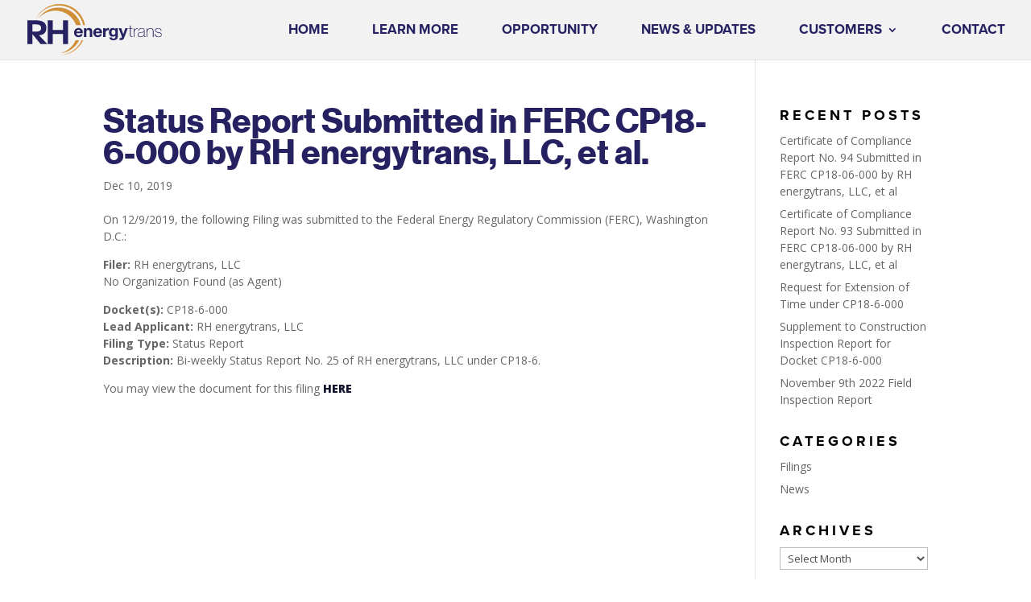

--- FILE ---
content_type: text/css
request_url: https://rhenergytrans.com/wp-content/plugins/Risberg_Fonts/Risberg_Fonts.css?ver=6.8.3
body_size: 554
content:
/**
 * @license
 * MyFonts Webfont Build ID 3916399, 2020-06-19T11:36:36-0400
 * 
 * The fonts listed in this notice are subject to the End User License
 * Agreement(s) entered into by the website owner. All other parties are 
 * explicitly restricted from using the Licensed Webfonts(s).
 * 
 * You may obtain a valid license at the URLs below.
 * 
 * Webfont: NHaasGroteskDSPro-75Bd by Linotype
 * URL: https://www.myfonts.com/fonts/linotype/neue-haas-grotesk/pro-display-75-bold/
 * Copyright: Copyright &amp;#x00A9; 2013 Monotype Imaging Inc. All rights reserved.
 * 
 * 
 * 
 * © 2020 MyFonts Inc
*/


/* @import must be at top of file, otherwise CSS will not work */
@import url("//hello.myfonts.net/count/3bc26f");
  
@font-face {
  font-family: 'NHaasGroteskDSPro-75Bd';
  src: url('webFonts/NHaasGroteskDSPro-75Bd/font.woff2') format('woff2'), url('webFonts/NHaasGroteskDSPro-75Bd/font.woff') format('woff');
}



--- FILE ---
content_type: text/css
request_url: https://rhenergytrans.com/wp-content/themes/divi-master/style.css?ver=4.27.4
body_size: 3415
content:
/*
Theme Name: Divi Child Theme
Description: A child theme to house custom coding which modifies the Divi parent theme by Elegant Themes. Includes default line numbers where the code was taken from in the parent theme.
Author:   Brad Dalton http://wpsites.net
Template: Divi
Version: 1.1.3
*/
 
 /* Use your editor's "Find/Search" feature to skip ahead to the section you need to ammend or edit:

\\\\\\\\\\\\\\\\\\\\\\\\\\\\\\\\\\\\

Contents:

	*General Styles
	*Global Button Styles
	*Custom Form Styles
	*Miscellaneous Elements
	*Footer Area
	*Media Queries
	
Color Reference:

	Dark Blue: #12122d
	Blue: #262262
	Gold: #d18f37
	Grey: #8e8e8e
	Off-White: #f2f2f2
	
////////////////////////////////////

/*General Styles*/

h1, h2 {
	color: #262262;
	font-family: NHaasGroteskDSPro-75Bd, "proxima-nova", sans-serif;
}

h3, h4, 
h2.article-card__title,
.subheader,
#top-menu li, 
.dark-btn, 
.light-btn, 
.blue-btn,
.banner-btn, 
input[type="submit"], 
input[type="button"], 
input.button, 
.post-content a.more-link, 
.pagination a, 
.form-submit input#submit
#approval {
	font-family: "proxima-nova", sans-serif;
	font-style: normal;
}

h1, #page-title h1.entry-title {
	font-size: 3.5em;
	line-height: .95em;
}

h2 {
	font-size: 2em;
	line-height: 1.125em;
}

h3 {
	color: #262262;
	font-size: 2em;
	font-weight: 900;
	line-height: 1.125em;
}

h4, h2.article-card__title {
	color: #000000;
}

h4, .subheader, h2.article-card__title {
	font-weight: 700;
	letter-spacing: 4px;
	text-transform: uppercase;
}

h4 {
	line-height: 1.25em;
}

.subheader {
	font-size: 1.125em;
	line-height: 1.75em;
	padding-bottom: 20px;
}

.grey {
	color: #8e8e8e;
}

.blue {
	color: #262262;
}

body, p {
	font-size: 1em;
	line-height: 1.5em;
}

a, input[type="submit"] {
	-webkit-transition:  all 0.2s ease 0s;
	-moz-transition:  all 0.2s ease 0s;
	-o-transition:  all 0.2s ease 0s;
	transition: all 0.2s ease 0s;
}

#top-menu li {
	font-weight: 700;
	text-transform: uppercase;
}

#top-menu .sub-menu a {
    font-size: 1em;
}

.elegant-icon {
	font-family: "ETmodules";
	font-size: 1.5em;
	line-height: 1em;
}

.gold-bar {
	background-color: #d18f37;
	display: block;
	height: 7px;
	margin: 15px auto 25px;
	width: 180px;
}

.gold-bar.blue {
	background-color: #262262;
}

.blue-background {
	background-attachment: fixed;
	background-image: url("/wp-content/themes/divi-master/svg/blue-background.svg");
}

#blue-pageheader {
	background-attachment: fixed;
	background-image: url("/wp-content/themes/divi-master/svg/blue-pageheader.svg");
}

.circle { 
	border: 2px solid #262262;
	border-radius: 50%;
}

.map-key {
	display: block;
	margin: 0 auto;
	width: 300px;
}

.mobile-centered, #page-title {
	text-align: center;
}

.clear {
	clear: both;
}

/*Global Button Styles*/

.btn-container {
	margin: 25px 0;
}

.dark-btn, .light-btn, .blue-btn, input[type="submit"], input.button, a.more-link, .pagination a, .form-submit input#submit {
	background-color: rgba(0, 0, 0, 0);
	border: 2px solid;
	border-radius: 20px;
	cursor: pointer;
	display: block;
	font-size: 1em;
	font-weight: 500;
	letter-spacing: 2px;
	line-height: 1.125em;
	padding: 9px 25px 8px 27px;
	text-align: center;
	text-decoration: none;
	text-transform: uppercase;
}

.dark-btn, input[type="submit"], input.button, a.more-link, .pagination a, .form-submit .et_pb_button {
	border-color: rgba(209, 143, 55, 1.0);
	color: #d18f37;
}

.dark-btn:hover, input[type="submit"]:hover, input.button:hover, a.more-link:hover, .pagination a:hover, .form-submit .et_pb_button:hover {
	background-color: rgba(209, 143, 55, .60);
	border-color: rgba(0, 0, 0, 0);
	color: #ffffff;
}

.light-btn, #gform_2 input[type="submit"] {
	border-color: rgba(255, 255, 255, 1.0);
	color: #ffffff;
}

.light-btn:hover, #gform_2 input[type="submit"]:hover {
	background-color: rgba(255, 255, 255, .44);
	border-color: rgba(0, 0, 0, 0);
	color: #12122d;
}

.blue-btn {
	border-color: rgba(38, 34, 98, 1.0);
	color: #262262;
}

.blue-btn:hover {
	background-color: rgba(38, 34, 98, .60);
	border-color: rgba(0, 0, 0, 0);
	color: #ffffff;
}

.gform_wrapper.gf_browser_ie .gform_footer input.button {
	padding: 9px 25px 8px 27px !important;
}

.blog-feed .post-content a.more-link {
	margin-top: 15px;
}

/*Custom Form Styles*/

.gform_wrapper .gform_body .gform_fields .gfield label, .ginput_counter, .gfield_required {
	display: none;
}

.gform_wrapper .gform_body .gform_fields .gfield.show-label label,
.gform_wrapper .gform_body .gform_fields .gfield.digital-signature .gfield_checkbox label {
	display: inline-block;
}

.gfield_list_icons .add_list_item {
	margin-left: 5px;
}

.gform_wrapper .gform_body .ginput_complex .ginput_left {
	min-height: 0;
}

body .gform_wrapper .gform_body .top_label div.ginput_container {
	margin-top: 0;
}

body .gform_wrapper .gform_body ul li.gfield {
	margin-top: 15px;
}

.gform_wrapper .gform_body .ginput_container_address input[type="text"], .gfield_description {
	margin-bottom: 15px;
}

.gform_wrapper .gform_body .ginput_container_address span:last-of-type input[type="text"] {
	margin-bottom: 0;
}

.gform_wrapper .gform_body input:not([type="radio"]):not([type="checkbox"]):not([type="submit"]):not([type="button"]):not([type="image"]):not([type="file"]),
.gform_wrapper .gform_body textarea, .gform_wrapper .gform_body select {
	background-color: #f0f0f0;
	border: 0;
	border-radius: 0;
	color: #262262;
	font-family: "proxima-nova", sans-serif;
	font-size: 1.125em;
	font-weight: 400;
	height: auto;
	letter-spacing: 3px;
	padding: 12px 15px;
}

.gform_wrapper .gform_body select, .gform_wrapper.gf_browser_gecko .gform_body select, .gform_wrapper.gf_browser_chrome .gform_body select {
	color: #8381ae;
	padding: 9px 15px;
}

.gform_wrapper .gform_body textarea {
	line-height: 1.125em;
	padding: 12px 15px;
}

::-webkit-input-placeholder { /* WebKit browsers */
    color: #262262;
}

:-ms-input-placeholder { /* Internet Explorer 10+ */
    color: #262262;
}

.gform_wrapper input:not([type="radio"]):not([type="checkbox"]):not([type="submit"]):not([type="button"]):not([type="image"]):not([type="file"]):focus, .gform_wrapper textarea:focus {
	color: #262262;
}

.gform_wrapper.gf_browser_ie .ginput_complex .ginput_left select, .gform_wrapper.gf_browser_ie .ginput_complex .ginput_right select {
	padding: 11px 0 11px 15px !important;
}

/*Homepage Elements*/

#home-banner {
	background-attachment: fixed;
	background-image: url("/wp-content/themes/divi-master/svg/background-new_1.svg");
	background-position: center;
	background-repeat: no-repeat;
	background-size: cover;
	position: relative;
}

#home-banner h1 {
	padding-bottom: 25px;
}

#home-banner .subheader {
	color: #d18f37;
}

#home-banner #rh-logo {
	padding: 0 20px;
	width: 100%;
}

#rh-logo {
	display: block;
	margin: 0 auto 25px;
	width: 300px;
}

.pagedown {
	color: #d18f37;
}

/*Internal Page Elements*/

#risberg-schedule h2 span {
	color: #ffffff;
}

.et_pb_section .et_pb_row .et_pb_column .et_pb_module.et_pb_accordion:last-child {
	margin-bottom: 25px;
}

h5.et_pb_toggle_title {
	letter-spacing: 2px;
	line-height: 1.25em;
}

.et_pb_toggle_content p, .et_pb_toggle_content ul {
	color: #12122d;
	font-size: .85em;
	letter-spacing: 2px;
}

#approval {
	font-size: 1.25em;
	font-weight: 900;
	letter-spacing: 1px;
}

#filings .entry {
	text-align: center;
}

#filings .entry h1, .open-house h3 {
	font-size: 2em;
}

.divi-100-article-card .et_pb_blog_grid .article-card__title {
	font-size: 1.25em;
}

.divi-100-article-card .et_pb_blog_grid .article-card__category, .divi-100-article-card .et_pb_blog_grid a.article-card__category {
	background-color: #262262;
	font-family: "proxima-nova", sans-serif;
	font-weight: 400;
	letter-spacing: 2px;
}

.blog-feed .entry-title {
	font-size: 2em;
	padding-bottom: 5px;
}

.et_post_meta_wrapper h1.entry-title {
	font-size: 3em;
}

body.single-post .entry-content {
	padding-top: 0;
}

body.single-post .entry-content a {
    font-weight: 800;
}

body.single-post .entry-content a:hover {
    color: #d18f37;
}

/*Miscellaneous Elements*/

#ribbon-cutting .et_pb_slide {
    padding: 0;
}

#ribbon-cutting .et_pb_slide_description {
    bottom: 0;
    padding: 25px;
    position: absolute;
}

#ribbon-cutting .et_pb_text_overlay_wrapper {
    padding: 15px;
}

#ribbon-cutting .et_pb_slide_content {
    color: #000000;
    font-size: .75em;
    line-height: 1.25em;
    text-shadow: none;
}

/*Footer Area*/

#footer-info { 
	font-size: 14px;
	text-align: left; 
	color: #cccccc; 
	padding-bottom: 10px; 
	float: left; 
}

#footer-info a { 
	font-weight: 700; 
	color: #cccccc; 
}

#footer-info a:hover { 
	color: #999999; 
}

/* Style Footer Social Icons - Lines 1185 to 1198 */

#footer-bottom .et-social-facebook a {
	color: #cccccc;
}

#footer-bottom .et-social-twitter a {
	color: #cccccc;
}

#footer-bottom .et-social-google-plus a {
	color: #cccccc;
}

#footer-bottom .et-social-linkedin a {
	color: #cccccc;
}

#footer-bottom .et-social-rss a {
	color: #cccccc;
}

/* Hover Colors*/

#footer-bottom .et-social-facebook a:hover {
	color: #999999;
}

#footer-bottom .et-social-twitter a:hover {
	color: #999999;
}

#footer-bottom .et-social-google-plus a:hover {
	color: #999999;
}

#footer-bottom .et-social-linkedin a:hover {
	color: #999999;
}

#footer-bottom .et-social-rss a:hover {
	color: #999999;
}

.custom-fwidget hr {
	background-color: #d18f37;
	border: 0;
	height: 5px;
	margin: 0 0 15px;
}

.custom-fwidget a {
	color: #ffffff;
	font-family: "proxima-nova", sans-serif;
	text-transform: uppercase;
}

#custom-footerbar {
	color: #cccccc;
	display: flex;
	font-size: .85em;
	line-height: 0;
	padding-bottom: 10px;
}

#custom-footerbar a {
	color: #cccccc;
	font-weight: bold;
}

#custom-footerbar a:hover {
	color: #999999;
}

.custfb-item:first-of-type {
	background-image: url("/wp-content/themes/divi-master/svg/wecreate-full-white.svg");
	background-repeat: no-repeat;
	height: 51px;
	margin-right: 15px;
	width: 150px;
}

.custfb-item:first-of-type a {
	display: block;
	height: 100%;
}

.custfb-item:last-of-type {
	line-height: 1.5em;
}

.et-social-icons {
	margin-top: 10px;
}

/*Media Queries*/

@media all and (-ms-high-contrast: none), (-ms-high-contrast: active) {
    
	#home-banner, .blue-background {
		background-size: 200%;
	}
	
	#blue-pageheader {
		background-size: 125%;
	}
	
	#risberg-route {
		background-size: 115%;
	}
	
}

@media screen and (min-width: 360px) {
	
	h2 {
		font-size: 2.5em;
	}
	
}

@media screen and (min-width: 439px) {
	
	h1, #page-title h1.entry-title {
		font-size: 4em;
	}
	
	h2 {
		font-size: 4em;
	}
	
	h3 {
		font-size: 3em;
	}
	
}

@media screen and (min-width: 450px) {
	
	.dark-btn, .light-btn, .blue-btn, input[type="submit"], input.button, .blog-feed .post-content a.more-link, .pagination a, .form-submit input#submit {
		display: inline-block;
	}
	
	#home-banner #rh-logo {
		padding: 0;
		width: 390px;
	}
	
}

@media only screen and (min-width: 507px) and (max-width: 981px) {
	
	.et_pb_blog_grid .column.size-1of3 {
		width: 100%;
	}
	
}

@media screen and (min-width: 600px) {
	
	h1, #page-title h1.entry-title {
		font-size: 5em;
	}
    
    #ribbon-cutting .et_pb_slide_content {
        font-size: .9em;
        line-height: 1.5em;
    }
	
}

@media screen and (min-width: 981px) {
	
	h2 {
		font-size: 2em;
	}
	
	h3 {
		font-size: 1.75em;
	}
	
	.gold-bar.left {
		margin: 15px 0 25px;
	}

	.gold-bar.right {
		margin: 15px 0 25px auto;
	}
	
	.mobile-centered, #page-title {
		text-align: left;
	}
	
	.mobile-centered.right-aligned {
		text-align: right;
	}
	
	.vert-center {
		display: flex;
		flex-direction: column;
		height: 100%;
		justify-content: center; 
	}
	
	.equal-hgt-col {
		display: flex;
		overflow: hidden;
	}
	
	#home-banner #rh-logo {
		left: 50px;
		margin: 0;
		position: absolute;
		top: 50px;
	}
	
	#rh-logo {
		margin: 0 0 25px 0;
	}
	
	#main-footer .container {
		max-width: none;
		width: 89%;
	}
	
	#risberg-route {
		background-image: url("/wp-content/themes/divi-master/svg/map-3d.svg");
		background-position: bottom;
		background-size: cover;
		position: relative;
	} 
	
	#risberg-route .map-key {
		bottom: 10px;
		left: 10px;
		max-width: 300px;
		position: absolute;
		width: 40%;
	}
	
	#risberg-route #rh-logo {
		bottom: 75px;
		left: 10px;
		max-width: 300px;
		position: absolute;
		width: 40%;
	}
	
	#main-footer .container {
		max-width: none;
		width: 89%;
	}
	
	.custfb-item:last-of-type {
		display: flex;
		flex-direction: column;
		justify-content: center;
	}
	
}

@media only screen and (min-width: 981px) and (max-width: 1053px) {
	
	img#logo {
		height: auto;
        object-fit: contain;
        object-position: left;
		width: 26%;
	}

}

@media screen and (min-width: 1057px) { 
	
	#risberg-route {
		background-image: url("/wp-content/themes/divi-master/svg/map-3b.svg"); 
		background-position: top;
	}
	
}

@media screen and (min-width: 1165px) {
	
	h2 {
		font-size: 3em;
	}
	
	h3 {
		font-size: 2.5em;
	}
	
	#top-menu li {
		padding-right: 50px;
	}
	
}

@media screen and (min-width: 1218px) {
	
	h2 {
		font-size: 4em;
	}
	
	h3 {
		font-size: 3em;
	}
	
}

@media screen and (min-width: 1461px) { 
	
	#risberg-route {
		background-image: url("/wp-content/themes/divi-master/svg/map-3c.svg"); 
		background-position: top;
	}
	
}


--- FILE ---
content_type: image/svg+xml
request_url: https://rhenergytrans.com/wp-content/themes/divi-master/svg/risberg-logo.svg
body_size: 2953
content:
<?xml version="1.0" encoding="UTF-8"?>
<svg enable-background="new 0 0 755.6 291" version="1.1" viewBox="0 0 755.6 291" xml:space="preserve" xmlns="http://www.w3.org/2000/svg">
<style type="text/css">
	.st0{fill:#262262;}
	.st1{fill:#D18F37;}
</style>
<title>risberg-line-logo</title>
<path class="st0" d="M112.5,227.9L65,177.2l2.1-0.1c26.1-1.9,39.4-15.6,39.4-40.8c0-12.2-3-21.5-9.3-28.4  C88.1,97.8,72,92.7,49.4,92.7H0v135.2h28.4v-56.5l46.3,56.5H112.5z M28.5,156.6V116h22.2c22.1,0,26.7,11.3,26.7,20.7  c0,16.4-14.5,19.9-26.7,19.9H28.5z"/>
<polygon class="st0" points="228.9 227.9 228.9 92.7 200.2 92.7 200.2 147.6 142.7 147.6 142.7 92.7 114 92.7 114 227.9 142.7 227.9 142.7 170.2 200.2 170.2 200.2 227.9"/>
<path class="st0" d="m279.4 175.2c2 2 5 3 8.8 3 2.5 0.1 5-0.7 7.1-2.1 1.7-1 3-2.5 3.6-4.4h12c-1.9 5.9-4.9 10.2-8.8 12.8-4.3 2.7-9.3 4-14.4 3.8-3.6 0.1-7.2-0.6-10.5-1.9-3-1.2-5.8-3-8-5.3-2.2-2.4-3.9-5.2-5-8.2-1.2-3.4-1.8-6.9-1.8-10.5 0-3.5 0.6-7.1 1.8-10.4 2.3-6.2 7.1-11.2 13.2-13.8 3.3-1.4 6.8-2 10.3-2 3.8-0.1 7.6 0.7 11 2.4 3 1.6 5.7 3.8 7.7 6.6s3.5 6 4.4 9.4c0.9 3.6 1.3 7.3 1 11h-35.8c0.3 4.4 1.4 7.6 3.4 9.6zm15.4-26.1c-1.6-1.8-4.1-2.7-7.4-2.7-1.9-0.1-3.7 0.3-5.4 1.1-1.3 0.7-2.5 1.6-3.5 2.7-0.8 1-1.4 2.2-1.8 3.4-0.3 1.1-0.5 2.2-0.6 3.3h22.1c-0.4-2.8-1.6-5.5-3.4-7.8z"/>
<path class="st0" d="m330.9 137.5v6.9h0.3c1.6-2.7 3.9-4.9 6.7-6.3 2.6-1.3 5.5-2 8.4-2 3.1-0.1 6.1 0.4 9 1.5 2.2 0.9 4.1 2.3 5.5 4.1 1.4 1.9 2.4 4.1 2.8 6.4 0.6 2.8 0.8 5.6 0.8 8.4v30.5h-13.7v-28c0-4.1-0.6-7.1-1.9-9.1s-3.5-3-6.8-3c-3.7 0-6.4 1.1-8 3.3s-2.5 5.8-2.5 10.9v26h-13.5v-49.5l12.9-0.1z"/>
<path class="st0" d="m387.5 175.2c2 2 5 3 8.8 3 2.5 0.1 5-0.7 7.1-2.1 1.7-1 3-2.5 3.6-4.4h12c-1.9 5.9-4.9 10.2-8.8 12.8-4.3 2.7-9.3 4-14.4 3.8-3.6 0.1-7.2-0.6-10.5-1.9-3-1.2-5.8-3-8-5.3-2.2-2.4-3.9-5.2-5-8.2-1.2-3.4-1.8-6.9-1.8-10.5 0-3.5 0.6-7.1 1.8-10.4 2.3-6.2 7.1-11.2 13.2-13.8 3.3-1.4 6.8-2 10.3-2 3.8-0.1 7.6 0.7 11 2.4 3 1.6 5.7 3.8 7.7 6.6s3.5 6 4.4 9.4c0.9 3.6 1.3 7.3 1 11h-35.8c0.2 4.4 1.3 7.6 3.4 9.6zm15.3-26.1c-1.6-1.8-4.1-2.7-7.4-2.7-1.9-0.1-3.7 0.3-5.4 1.1-1.3 0.7-2.5 1.6-3.5 2.7-0.8 1-1.4 2.2-1.8 3.4-0.3 1.1-0.5 2.2-0.6 3.3h22.1c-0.4-2.8-1.5-5.5-3.4-7.8z"/>
<path class="st0" d="m438.9 137.5v9.2h0.2c0.6-1.5 1.5-3 2.6-4.3s2.3-2.4 3.7-3.4c1.4-0.9 2.9-1.6 4.6-2.1 1.6-0.5 3.3-0.8 5-0.8 1 0 2 0.2 3 0.5v12.6c-0.7-0.1-1.4-0.2-2.3-0.3s-1.7-0.1-2.6-0.1c-2.2-0.1-4.3 0.4-6.3 1.3-1.7 0.8-3.1 1.9-4.2 3.4s-1.8 3.2-2.3 5c-0.5 2-0.7 4.1-0.7 6.2v22.3h-13.6v-49.6h12.9v0.1z"/>
<path class="st0" d="m507.4 190.7c-0.6 2.6-1.8 5.1-3.5 7.1-2.1 2.4-4.8 4.4-7.8 5.6-3.4 1.5-7.9 2.3-13.6 2.3-2.5 0-5-0.3-7.4-0.9s-4.8-1.5-6.9-2.8-3.8-2.9-5.2-4.9c-1.4-2.2-2.2-4.7-2.4-7.2h13.6c0.4 2.2 1.8 4.2 3.7 5.3 2 1 4.2 1.5 6.4 1.5 3.8 0 6.6-1.1 8.4-3.4 1.8-2.5 2.7-5.6 2.5-8.7v-6.6h-0.2c-1.4 2.6-3.6 4.6-6.3 5.8s-5.6 1.9-8.6 1.9c-3.3 0.1-6.6-0.6-9.6-2-2.6-1.2-4.9-3.1-6.7-5.4-1.8-2.4-3.1-5.1-3.8-8-0.8-3.1-1.2-6.4-1.2-9.6 0-3.1 0.5-6.3 1.4-9.3 0.9-2.8 2.2-5.5 4.1-7.9 1.8-2.3 4.1-4.1 6.7-5.4 2.8-1.4 6-2.1 9.1-2 3-0.1 5.9 0.6 8.6 1.9 2.6 1.4 4.8 3.5 6.2 6.1h0.2v-6.6h12.9v46.4c0.2 2.3-0.1 4.6-0.6 6.8zm-18.6-16.5c1.4-0.7 2.7-1.8 3.6-3.1 1-1.3 1.7-2.8 2.2-4.4 0.5-1.7 0.7-3.4 0.7-5.1 0-1.9-0.2-3.9-0.6-5.8-0.3-1.7-1-3.4-1.9-4.9-0.9-1.4-2.1-2.5-3.5-3.4-1.7-0.9-3.6-1.3-5.6-1.2-1.7 0-3.4 0.3-4.9 1.1-1.4 0.8-2.5 1.8-3.5 3.1-0.9 1.4-1.6 2.9-2 4.5-0.4 1.7-0.6 3.5-0.6 5.3s0.2 3.6 0.5 5.3 0.9 3.3 1.8 4.8c0.9 1.4 2 2.6 3.4 3.4 1.6 0.9 3.4 1.4 5.3 1.3 1.7 0.3 3.5-0.1 5.1-0.9z"/>
<path class="st0" d="m537.5 201.9c-2.6 1.7-6.3 2.6-10.9 2.6-1.4 0-2.8 0-4.2-0.1l-4.2-0.3v-11.3l3.9 0.4c1.3 0.1 2.7 0.2 4 0.1 1.6-0.1 3-0.8 4-2.1 0.8-1.2 1.3-2.6 1.3-4 0-1.1-0.2-2.1-0.6-3.1l-17.3-46.5h14.5l11.2 33.9h0.2l10.8-33.9h14.1l-20.7 55.7c-1.5 4-3.5 6.8-6.1 8.6z"/>
<path class="st0" d="m591 141h-10.7v34.4c-0.1 1.6 0.2 3.2 0.7 4.7 0.4 1.1 1.1 2 2.1 2.6s2.2 1 3.3 1.1c1.5 0.1 3 0.2 4.5 0.1v3.2c-1.8 0.1-3.6 0.1-5.4 0-1.6-0.1-3.2-0.6-4.7-1.4-1.4-0.9-2.5-2.1-3.2-3.6-0.9-2.1-1.2-4.4-1-6.6v-34.5h-9.1v-3.2h9.1v-15.4h3.6v15.3h10.8v3.3z"/>
<path class="st0" d="m601.4 148.8h0.3c0.5-1.7 1.3-3.2 2.4-4.5 1.2-1.4 2.7-2.7 4.3-3.6 1.8-1.1 3.7-1.8 5.7-2.4 2.1-0.5 4.3-0.8 6.5-0.7v3.6c-2.2-0.2-4.4 0-6.6 0.6-2.7 0.8-5.1 2.2-7 4.2-0.8 0.9-1.6 1.8-2.3 2.8-0.7 0.9-1.3 1.9-1.7 3-0.5 1.2-0.8 2.4-1 3.6-0.3 1.6-0.4 3.2-0.5 4.8v26.9h-3.7v-49.3h3.6v11z"/>
<path class="st0" d="m655.2 177.3h-0.2c-0.6 1.5-1.4 2.9-2.5 4.2-1.1 1.4-2.5 2.5-4 3.5-1.6 1.1-3.4 1.9-5.3 2.4-2.1 0.6-4.3 0.9-6.5 0.9-5.2 0-9.3-1.1-12.2-3.4s-4.3-5.8-4.3-10.5c-0.3-4.6 2.1-9 6.1-11.3 1.8-1.1 3.8-1.8 5.8-2.3 2-0.4 4.1-0.8 6.2-1l5.7-0.5c2.1-0.1 4.2-0.4 6.2-0.9 1.3-0.3 2.4-0.9 3.4-1.7 0.8-0.8 1.3-1.8 1.5-2.8 0.2-1.4 0.3-2.9 0.3-4.3 0-1.3-0.3-2.6-0.8-3.7-0.5-1.2-1.4-2.2-2.4-3.1-1.3-1-2.7-1.7-4.2-2.1-2.1-0.6-4.2-0.8-6.3-0.8-4.4 0-8 1.1-10.7 3.3s-4.2 5.5-4.5 9.9h-3.6c0.3-5.4 2-9.5 5.2-12.2s7.8-4.1 13.8-4.1c5.9 0 10.3 1.2 13 3.5s4.2 5.6 4.1 9.1v30.8c0 0.7 0.1 1.3 0.3 1.9s0.5 1 1 1.4c0.6 0.4 1.2 0.6 1.9 0.5 0.9 0 1.8-0.1 2.7-0.3v3.1c-1 0.3-2 0.4-3 0.4-1.2 0-2.4-0.2-3.5-0.6-0.8-0.3-1.5-0.8-2-1.5s-0.8-1.4-0.9-2.3c-0.2-0.9-0.2-1.9-0.2-2.8l-0.1-2.7zm0-18.2c-1.1 1.2-2.5 2-4.1 2.2-2 0.4-4 0.7-6.1 0.9l-6.1 0.6c-1.8 0.2-3.6 0.5-5.4 0.8-1.7 0.3-3.3 0.9-4.8 1.8-1.4 0.8-2.6 2-3.5 3.4-1 1.7-1.4 3.7-1.3 5.6 0 3.6 1.2 6.3 3.5 8.1s5.5 2.6 9.5 2.6c4.2 0 7.4-0.8 9.9-2.3 2.2-1.3 4.1-3.1 5.6-5.2 1.2-1.7 2-3.6 2.4-5.7 0.3-1.2 0.4-2.4 0.5-3.7l-0.1-9.1z"/>
<path class="st0" d="m670.4 137.8h3.6v10.5h0.2c0.6-1.8 1.5-3.5 2.7-4.9 2.4-2.9 5.6-5 9.3-6 1.8-0.5 3.7-0.8 5.7-0.8 2.5-0.1 5 0.3 7.3 1.1 1.8 0.6 3.5 1.5 4.9 2.8 1.2 1.1 2.2 2.4 3 3.9 0.7 1.4 1.2 2.8 1.6 4.4 0.3 1.4 0.5 2.8 0.6 4.3 0.1 1.4 0.1 2.6 0.1 3.6v30.5h-3.6v-31.1c0-1.5-0.1-3.1-0.3-4.6-0.2-1.9-0.7-3.7-1.6-5.3-1-1.8-2.5-3.3-4.2-4.4-2.4-1.3-5.1-2-7.8-1.8-2.6-0.1-5.1 0.5-7.5 1.5-2.1 1-4 2.5-5.6 4.3-1.6 1.9-2.8 4.1-3.5 6.5-0.8 2.7-1.2 5.5-1.2 8.3v26.6h-3.6l-0.1-49.4z"/>
<path class="st0" d="m720 170.7c0.1 2.1 0.6 4.2 1.5 6.1 1.7 3.5 4.8 6.1 8.5 7.3 2 0.7 4.1 1 6.2 1 1.7 0 3.4-0.2 5.1-0.4 1.8-0.3 3.5-0.8 5.1-1.6 1.5-0.7 2.9-1.8 3.9-3.2 1.1-1.5 1.6-3.4 1.5-5.2 0.2-2.3-0.8-4.6-2.5-6.2-1.8-1.5-4-2.6-6.3-3.3-2.7-0.8-5.4-1.4-8.2-1.9-2.8-0.4-5.5-1.2-8.2-2.2-2.4-0.9-4.5-2.3-6.3-4.1-1.7-1.8-2.5-4.3-2.5-7.7-0.1-2.1 0.5-4.3 1.6-6.1 1.1-1.6 2.5-2.9 4.2-3.9 1.8-1 3.7-1.7 5.7-2.1 2.1-0.4 4.2-0.6 6.3-0.6 2.4 0 4.8 0.3 7.2 0.9 2.1 0.5 4.1 1.5 5.8 2.8 1.6 1.3 3 3 3.8 4.9 1 2.3 1.5 4.7 1.4 7.2h-3.6c0.1-2-0.3-3.9-1.1-5.8-0.7-1.5-1.7-2.9-3.1-3.9s-3-1.8-4.7-2.2c-1.9-0.5-3.8-0.7-5.8-0.7-1.7 0-3.4 0.2-5 0.5s-3.1 0.8-4.5 1.6c-1.3 0.7-2.4 1.8-3.3 3-0.9 1.3-1.3 2.8-1.3 4.4-0.1 1.7 0.4 3.4 1.4 4.8 1 1.3 2.3 2.3 3.8 2.9 1.7 0.8 3.5 1.4 5.3 1.8l5.9 1.3c2.4 0.4 4.7 1 6.8 1.6 2 0.5 3.8 1.4 5.6 2.5 1.5 1 2.8 2.4 3.7 4.1 1 2 1.4 4.1 1.3 6.3 0.1 2.3-0.5 4.7-1.8 6.6-1.2 1.7-2.8 3.1-4.6 4.2-1.9 1.1-4 1.8-6.2 2.2s-4.4 0.6-6.7 0.6c-2.6 0-5.3-0.3-7.8-1.1-2.3-0.7-4.4-1.8-6.3-3.4-1.8-1.5-3.2-3.4-4.2-5.5-1.1-2.4-1.6-5-1.6-7.6l4 0.1z"/>
<path class="st1" d="m271.1 205.4c-15.2 38-48.3 65.8-88.3 74.4 46.9-3.4 88.4-31.8 108.4-74.4h-20.1z"/>
<path class="st1" d="m269.7 111.3c1.3 3 2.5 6 3.5 9h27c-16.6-69.9-86.6-113.1-156.5-96.6-33.7 8-62.8 29.1-80.9 58.6 43-52.2 120.2-59.7 172.4-16.7 15 12.3 26.8 28 34.5 45.7z"/>
<path class="st1" d="m314 120.3h10.3c-14-79.2-89.5-132-168.7-118-48.5 8.5-89.3 41-108.6 86.4 33.5-70.8 118.1-101 188.9-67.5 40.1 18.9 69 55.6 78.1 99.1z"/>
<path class="st1" d="m305.4 205.4c-22 51-71.8 84.4-127.3 85.6h2.9c57.2 0 109.1-33.5 132.7-85.6h-8.3z"/>
</svg>


--- FILE ---
content_type: image/svg+xml
request_url: https://rhenergytrans.com/wp-content/themes/divi-master/svg/wecreate-full-white.svg
body_size: 66808
content:
<?xml version="1.0" encoding="UTF-8"?>
<svg viewBox="0 0 1037.49 357.12" xmlns="http://www.w3.org/2000/svg" xmlns:xlink="http://www.w3.org/1999/xlink">
<defs>
<style>.cls-1{fill:none;}.cls-2{fill:#fff;}.cls-3{fill:#74c3d7;}.cls-4{fill:#5fb7cc;}.cls-5{fill:#97d2df;}.cls-6{fill:#7cc6d0;}.cls-7{fill:#8dc9c4;}.cls-8{fill:#bee2eb;}.cls-9{fill:#83c5ca;}.cls-10{fill:#9bd3db;}.cls-11{fill:#d7eac9;}.cls-12{fill:#bfd97d;}.cls-13{fill:#edf4dc;}.cls-14{fill:#b1d78e;}.cls-15{fill:#cee3a1;}.cls-16{fill:#afd592;}.cls-17{fill:#c5dfb1;}.cls-18{fill:#a1d3d7;}.cls-19{fill:#d6edf4;}.cls-20{fill:#a9d5d2;}.cls-21{fill:#9aceb2;}.cls-22{fill:#a0d1ad;}.cls-23{fill:#b7dac5;}.cls-24{fill:#cee6d7;}.cls-25{fill:#b5d9c6;}.cls-26{fill:#abd39b;}.cls-27{fill:#baddbf;}.cls-28{opacity:0.4;}.cls-29{clip-path:url(#b);}.cls-30{clip-path:url(#a);}</style>
<clipPath id="b" transform="translate(5.17 5.29)">
<path class="cls-1" d="M72.69,173.61A100.78,100.78,0,0,1,172.87,72.83V0a173.37,173.37,0,0,0,0,346.74V274.4A100.78,100.78,0,0,1,72.69,173.61Z"/>
</clipPath>
<clipPath id="a" transform="translate(5.17 5.29)">
<rect class="cls-1" x="-5" y="-5" width="182.87" height="356.74"/>
</clipPath>
</defs>
<title>logo</title>
<g data-name="Layer 2">
<g data-name="Layer 1">
<path class="cls-2" transform="translate(5.17 5.29)" d="M172.67,146.65l-23.54,70.63h-3.87l-25.8-77.89h5.32l22.57,70.31,23.38-70.31h3.87L198,209.7l22.57-70.31h5.32l-25.8,77.89h-3.87Z"/>
<path class="cls-2" transform="translate(5.17 5.29)" d="m269.72 137.46c23.86 0 36.12 19.19 36.12 40.8v1.61h-67.25c0.49 19 12.91 35 32.74 35a35.51 35.51 0 0 0 27.09 -11.77l2.9 3.07c-7.9 8.22-16.93 13.06-30 13.06-22.58 0-38.22-17.26-38.22-41 0.01-22.55 15.65-40.77 36.62-40.77zm-31.13 38.06h62.09c0-15-9.84-33.71-31.12-33.71-20 0-30.48 18.39-30.97 33.71z"/>
<path class="cls-2" transform="translate(5.17 5.29)" d="m329.68 173.37c0-40.82 30.47-68.7 68.7-68.7 27.87 0 44.4 13.94 54.36 29.87l-19.92 10.16a39.83 39.83 0 0 0 -34.44 -19.32c-25.29 0-44.8 20.11-44.8 48s19.51 48 44.8 48c15.33 0 28.07-8.17 34.44-19.32l19.92 10.16c-10.16 15.93-26.49 29.86-54.36 29.86-38.23-0.02-68.7-27.89-68.7-68.71z"/>
<path class="cls-2" transform="translate(5.17 5.29)" d="m514.84 190.09h-23.1v49.58h-23.29v-132.81h58.34c26.28 0 43.41 17.13 43.41 41.62 0 23.69-15.53 36.44-31.46 39l32.45 52.16h-26.88zm8.76-62.72h-31.86v42.22h31.86c13.14 0 22.7-8.37 22.7-21.11s-9.56-21.11-22.7-21.11z"/>
<path class="cls-2" transform="translate(5.17 5.29)" d="m590.49 106.86h91v20.51h-67.7v34.45h66.3v20.51h-66.3v36.84h67.7v20.5h-91z"/>
<path class="cls-2" transform="translate(5.17 5.29)" d="M792.6,214.19H729.68l-9.76,25.48H694.44l52.17-132.81h29.07l52.17,132.81H802.36Zm-56.35-20.51H786l-24.89-67.1Z"/>
<path class="cls-2" transform="translate(5.17 5.29)" d="m861.09 127.37h-40.22v-20.51h103.74v20.51h-40.22v112.3h-23.3z"/>
<path class="cls-2" transform="translate(5.17 5.29)" d="m941.32 106.86h91v20.51h-67.7v34.45h66.3v20.51h-66.3v36.84h67.7v20.5h-91z"/>
<polygon points="82.07 207.82 82.07 207.81 82.07 207.82"/>
<polygon points="80.63 155.35 80.63 155.35 80.63 155.35"/>
<polygon points="140.28 36.84 153.1 81.39 178.04 5.29 153.1 81.39"/>
<polygon points="178.04 352.03 141.9 272.77 141.9 272.77 141.9 272.77"/>
<polygon points="87.39 326.14 87.39 326.14 119.07 305.1"/>
<path class="cls-3" transform="translate(5.17 5.29)" d="M172.87,274.4a100.62,100.62,0,0,1-36.14-6.92l36.14,79.26Z"/>
<path class="cls-4" transform="translate(5.17 5.29)" d="m113.9 299.81l-31.69 21a172.55 172.55 0 0 0 90.66 25.89z"/>
<polygon class="cls-5" points="119.07 305.1 178.04 352.03 141.9 272.77"/>
<polygon class="cls-6" points="87.38 326.15 87.38 326.15 87.38 326.15 87.39 326.14 87.38 326.14"/>
<polygon class="cls-6" points="75.82 270.03 87.38 326.14 87.39 326.14 119.07 305.1"/>
<path class="cls-7" transform="translate(5.17 5.29)" d="m70.65 264.74l66.08 2.74a101 101 0 0 1 -59.83 -65z"/>
<polygon class="cls-8" points="75.82 270.03 75.82 270.03 119.07 305.1 141.9 272.77"/>
<path class="cls-8" transform="translate(5.17 5.29)" d="m70.65 264.74l-58.78-28.2a174 174 0 0 0 70.34 84.31l-11.56-56.11z"/>
<polygon class="cls-8" points="87.38 326.14 87.38 326.14 87.38 326.15 87.38 326.15"/>
<polygon class="cls-8" points="87.38 326.14 87.38 326.14 75.82 270.03 75.82 270.03"/>
<polygon class="cls-8" points="75.82 270.03 75.82 270.03 75.82 270.03 75.82 270.03"/>
<polygon class="cls-8" points="75.82 270.03 75.82 270.03 75.82 270.03"/>
<polygon class="cls-9" points="82.07 207.82 55.82 199.32 75.82 270.03"/>
<polygon class="cls-9" points="75.82 270.03 82.07 207.82 75.82 270.03"/>
<polygon class="cls-10" points="75.82 270.03 75.82 270.03 55.82 199.32 52.78 238.7"/>
<polygon class="cls-10" points="75.82 270.03 75.82 270.03 75.82 270.03"/>
<path class="cls-11" transform="translate(5.17 5.29)" d="M94.29,19.05a174.21,174.21,0,0,0-66.9,60.76L101.9,58.6Z"/>
<path class="cls-12" transform="translate(5.17 5.29)" d="M147.93,76.09h0a100.53,100.53,0,0,1,24.94-3.27V0L147.93,76.09Z"/>
<path class="cls-13" transform="translate(5.17 5.29)" d="M96.54,19.74l38.57,11.81L172.87,0A172.7,172.7,0,0,0,96.3,18Z"/>
<path class="cls-13" transform="translate(5.17 5.29)" d="M96.3,18l-2,1,2.25.69Z"/>
<polygon class="cls-14" points="153.1 81.39 178.04 5.29 140.28 36.84"/>
<polygon class="cls-15" points="107.07 63.89 107.07 63.89 140.28 36.84 101.71 25.03"/>
<polygon class="cls-15" points="99.46 24.34 99.46 24.34 99.46 24.34"/>
<polygon class="cls-15" points="107.07 63.89 101.71 25.03 99.46 24.34 99.46 24.34 107.07 63.89"/>
<polygon class="cls-15" points="140.28 36.84 101.71 25.03 101.71 25.03"/>
<polygon class="cls-15" points="99.46 24.34 99.46 24.34 99.46 24.34 99.46 24.34"/>
<polygon class="cls-15" points="101.71 25.03 101.71 25.03 99.46 24.34 99.46 24.34"/>
<path class="cls-16" transform="translate(5.17 5.29)" d="m101.9 58.6l-10.9 57.04a100.9 100.9 0 0 1 56.93 -39.54z"/>
<polygon class="cls-16" points="153.1 81.39 153.1 81.39 153.1 81.39 153.1 81.39"/>
<polygon class="cls-17" points="153.1 81.39 153.1 81.39 140.28 36.84 107.07 63.89"/>
<polygon class="cls-17" points="153.1 81.39 153.1 81.39 153.1 81.39"/>
<polygon class="cls-17" points="107.07 63.89 140.28 36.84 107.07 63.89"/>
<polygon class="cls-18" points="17.04 241.83 17.04 241.83 17.04 241.83"/>
<polygon class="cls-18" points="75.82 270.03 52.78 238.7 17.04 241.83 17.04 241.83 75.82 270.03"/>
<polygon class="cls-18" points="75.82 270.03 75.82 270.03 75.82 270.03"/>
<polygon class="cls-19" points="17.04 241.83 17.04 241.83 17.04 241.83"/>
<polygon class="cls-19" points="55.82 199.32 17.04 241.83 17.04 241.83 52.78 238.7"/>
<polygon class="cls-20" points="17.04 241.83 17.04 241.83 17.04 241.83"/>
<polygon class="cls-20" points="30.83 179.06 17.04 241.83 17.04 241.83 55.82 199.32"/>
<path class="cls-21" transform="translate(5.17 5.29)" d="m3.8 137.17a174.13 174.13 0 0 0 8.07 99.37l13.79-62.77z"/>
<path class="cls-22" transform="translate(5.17 5.29)" d="m50.65 194l26.25 8.5a101.42 101.42 0 0 1 -1.44 -52.46z"/>
<polygon class="cls-23" points="55.82 199.32 80.63 155.35 30.83 179.06"/>
<polygon class="cls-24" points="8.97 142.45 8.96 142.45 8.97 142.46"/>
<polygon class="cls-24" points="80.63 155.35 8.97 142.45 8.97 142.46 30.83 179.06"/>
<path class="cls-25" transform="translate(5.17 5.29)" d="M27.39,79.82A172.1,172.1,0,0,0,3.8,137.16l71.66,12.9Z"/>
<polygon class="cls-25" points="32.56 85.1 32.56 85.1 32.56 85.1"/>
<polygon class="cls-26" points="32.56 85.1 32.56 85.1 32.56 85.11 32.56 85.11"/>
<path class="cls-26" transform="translate(5.17 5.29)" d="m27.39 79.81l48.07 70.24a100.42 100.42 0 0 1 15.14 -33.8z"/>
<polygon class="cls-27" points="32.56 85.1 32.56 85.11 32.56 85.1"/>
<path class="cls-27" transform="translate(5.17 5.29)" d="M91,115.64l-.42.61"/>
<path class="cls-27" transform="translate(5.17 5.29)" d="m101.9 58.6-74.51 21.21l63.21 36.44 0.42-0.61 10.88-57z"/>
<polygon class="cls-27" points="32.56 85.1 32.56 85.1 32.56 85.1 32.56 85.1"/>
<polygon class="cls-27" points="107.07 63.89 107.07 63.89 32.56 85.1 32.56 85.1"/>
<g class="cls-28">
<g class="cls-29">
<g class="cls-30">
<g class="cls-30">
<image transform="scale(.48)" width="382" height="744" xlink:href="[data-uri]"/>
</g>
</g>
</g>
</g>
<path class="cls-2" transform="translate(5.17 5.29)" d="M359.77,283.48,354,304h-2.3l-6.85-23.93h2.3L353,301.17l5.89-21.06h1.86l5.85,21.06,5.78-21.06h2.29L367.81,304h-2.3Z"/>
<path class="cls-2" transform="translate(5.17 5.29)" d="M385.46,280.11h15.18V282H387.51v8.87h12.88v1.86H387.51v9.47h13.13V304H385.46Z"/>
<path class="cls-2" transform="translate(5.17 5.29)" d="M412.87,280.11h9.83c4,0,6.6,2.33,6.6,6.1a5.44,5.44,0,0,1-4.19,5.49,6,6,0,0,1,4.66,5.88c0,4-2.58,6.46-6.85,6.46H412.87Zm9.58,10.73c3.09,0,4.7-1.94,4.7-4.42s-1.61-4.45-4.7-4.45h-7.53v8.87Zm.14,11.33c3.16,0,5-1.83,5-4.73a4.66,4.66,0,0,0-5-4.74h-7.67v9.47Z"/>
<path class="cls-2" transform="translate(5.17 5.29)" d="M442.08,299.12a9.72,9.72,0,0,0,7.46,3.48c4.92,0,6.31-2.72,6.31-4.77,0-3.37-3.19-4.3-6.56-5.2-3.77-1-7.79-2.12-7.79-6.53,0-3.91,3.52-6.39,7.86-6.39a10.28,10.28,0,0,1,8.11,3.38l-1.36,1.5a8.6,8.6,0,0,0-6.86-3c-3.19,0-5.59,1.83-5.59,4.41,0,2.84,3,3.66,6.24,4.52,3.87,1.12,8.11,2.34,8.11,7.18,0,3.08-2.05,6.78-8.51,6.78a11,11,0,0,1-8.75-3.8Z"/>
<path class="cls-2" transform="translate(5.17 5.29)" d="M470.1,280.11h2V304h-2Z"/>
<path class="cls-2" transform="translate(5.17 5.29)" d="m491.37 282h-7.82v-1.86h17.73v1.86h-7.82v22h-2.09z"/>
<path class="cls-2" transform="translate(5.17 5.29)" d="M512.69,280.11h15.17V282H514.73v8.87h12.88v1.86H514.73v9.47h13.13V304H512.69Z"/>
<path class="cls-2" transform="translate(5.17 5.29)" d="M556.57,280.11h7.64a11.62,11.62,0,0,1,12.09,12c0,6.64-4.67,12-12.09,12h-7.64Zm7.64,22.06c6.31,0,9.94-4.48,9.94-10.08S570.56,282,564.21,282h-5.6v20.2Z"/>
<path class="cls-2" transform="translate(5.17 5.29)" d="M588.57,280.11h15.18V282H590.62v8.87h12.87v1.86H590.62v9.47h13.13V304H588.57Z"/>
<path class="cls-2" transform="translate(5.17 5.29)" d="M616,299.12a9.74,9.74,0,0,0,7.46,3.48c4.92,0,6.32-2.72,6.32-4.77,0-3.37-3.19-4.3-6.57-5.2-3.76-1-7.78-2.12-7.78-6.53,0-3.91,3.51-6.39,7.85-6.39a10.26,10.26,0,0,1,8.11,3.38l-1.36,1.5a8.56,8.56,0,0,0-6.85-3c-3.2,0-5.6,1.83-5.6,4.41,0,2.84,3,3.66,6.24,4.52,3.88,1.12,8.11,2.34,8.11,7.18,0,3.08-2,6.78-8.5,6.78a11,11,0,0,1-8.76-3.8Z"/>
<path class="cls-2" transform="translate(5.17 5.29)" d="M644,280.11h2V304h-2Z"/>
<path class="cls-2" transform="translate(5.17 5.29)" d="M670.41,279.71a11.32,11.32,0,0,1,9,4.1l-1.54,1.11a9.74,9.74,0,0,0-7.46-3.34c-5.63,0-10,4.27-10,10.51s4.35,10.55,10,10.55a10.18,10.18,0,0,0,7-2.91V294h-9v-1.83h11.09v8.36a12.08,12.08,0,0,1-9.08,4c-6.71,0-12.13-5-12.13-12.42A11.91,11.91,0,0,1,670.41,279.71Z"/>
<path class="cls-2" transform="translate(5.17 5.29)" d="M693.91,283.37V304h-2V280.11H694l15,20.38V280.11h2V304h-2Z"/>
<path class="cls-2" transform="translate(5.17 5.29)" d="M756.41,304c-.82-.72-1.9-1.76-3-2.87a9.14,9.14,0,0,1-7.07,3.3c-4,0-7.21-2.22-7.21-6.53,0-3.8,2.54-5.74,5.34-7.28a11,11,0,0,1-2-5.46,5.49,5.49,0,0,1,5.7-5.45c2.95,0,5,1.62,5,4.52,0,3.59-3.12,5.17-6.17,6.82a40.3,40.3,0,0,0,3.05,3.77c1.11,1.29,2.15,2.4,3.22,3.51a24.74,24.74,0,0,0,2.7-5.81l1.72.72a31.94,31.94,0,0,1-3.16,6.38c1.4,1.4,2.87,2.8,4.63,4.38Zm-4.27-4.13c-1.47-1.5-2.87-3-3.59-3.84a51,51,0,0,1-3.19-4.05c-2.3,1.36-4.16,3-4.16,5.81,0,3.27,2.51,5,5.27,5A7.63,7.63,0,0,0,752.14,299.91Zm-6-10.15c2.73-1.4,5.2-2.73,5.2-5.42a2.87,2.87,0,0,0-3.12-3,3.75,3.75,0,0,0-3.73,3.91A9.46,9.46,0,0,0,746.15,289.76Z"/>
<path class="cls-2" transform="translate(5.17 5.29)" d="M807.47,282.8,798.75,304H798L789.2,282.8V304h-2V280.11h3.05L798.35,300l8.11-19.84h3.09V304h-2.08Z"/>
<path class="cls-2" transform="translate(5.17 5.29)" d="M837.68,298.16H824.94l-2.4,5.88h-2.3L830,280.11h2.55l9.8,23.93h-2.3Zm-12.09-1.87H837l-5.74-14.17Z"/>
<path class="cls-2" transform="translate(5.17 5.29)" d="M860.39,294.14h-5.28V304h-2V280.11H862c4.13,0,7.28,2.62,7.28,7a6.58,6.58,0,0,1-6.63,6.88L869.57,304H867.1ZM861.82,282h-6.71v10.3h6.71a5.15,5.15,0,1,0,0-10.3Z"/>
<path class="cls-2" transform="translate(5.17 5.29)" d="M886.26,292.77l-2.66,2.91V304h-2V280.11h2V293.2l11.55-13.09h2.62l-10.19,11.41L898.74,304h-2.62Z"/>
<path class="cls-2" transform="translate(5.17 5.29)" d="M909.76,280.11h15.17V282H911.8v8.87h12.88v1.86H911.8v9.47h13.13V304H909.76Z"/>
<path class="cls-2" transform="translate(5.17 5.29)" d="m943.27 282h-7.82v-1.86h17.72v1.86h-7.82v22h-2.08z"/>
<path class="cls-2" transform="translate(5.17 5.29)" d="M964.58,280.11h2V304h-2Z"/>
<path class="cls-2" transform="translate(5.17 5.29)" d="M981.8,283.37V304h-2V280.11h2.08l15,20.38V280.11h2V304h-2Z"/>
<path class="cls-2" transform="translate(5.17 5.29)" d="M1023.24,279.71a11.36,11.36,0,0,1,9,4.1l-1.55,1.11a9.74,9.74,0,0,0-7.46-3.34c-5.63,0-10,4.27-10,10.51s4.34,10.55,10,10.55a10.16,10.16,0,0,0,7-2.91V294h-9v-1.83h11.09v8.36a12.08,12.08,0,0,1-9.08,4c-6.71,0-12.13-5-12.13-12.42A11.91,11.91,0,0,1,1023.24,279.71Z"/>
</g>
</g>
</svg>
